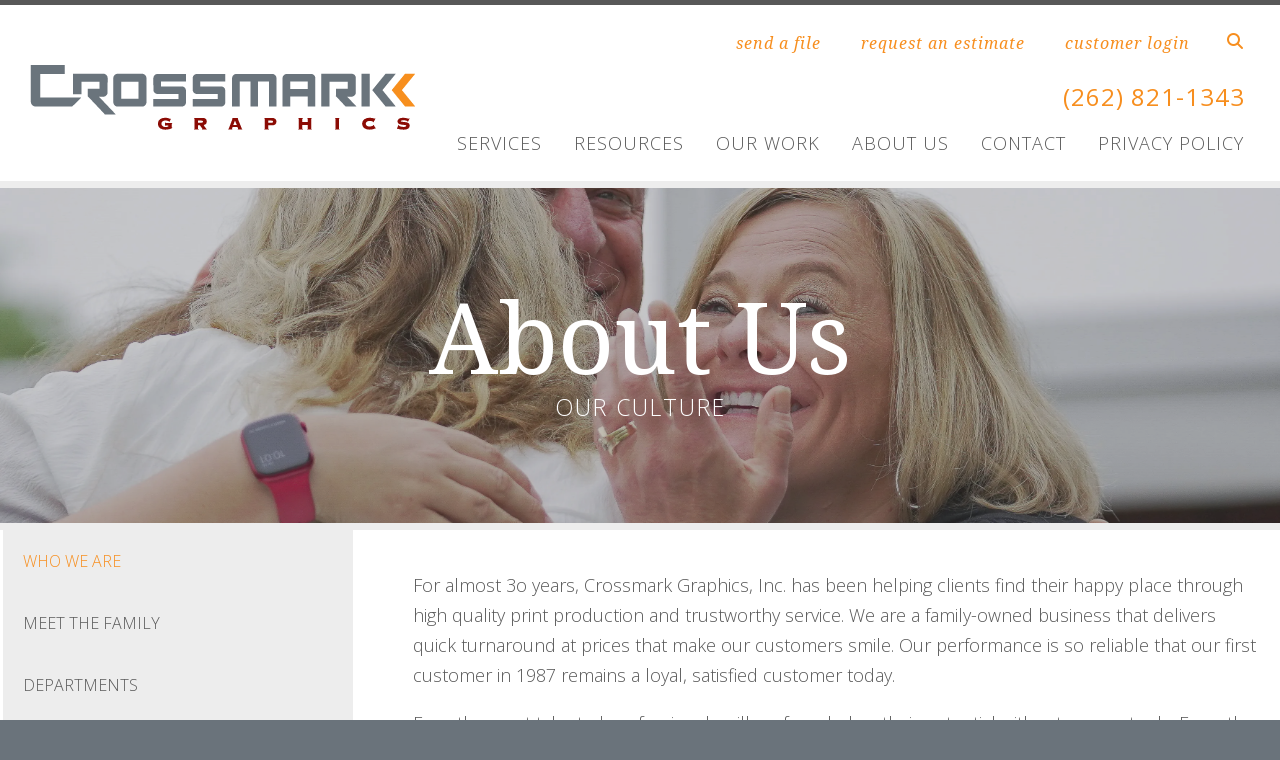

--- FILE ---
content_type: text/html; charset=UTF-8
request_url: https://www.crossmarkgraphicsinc.com/about-us/who-we-are.html
body_size: 9260
content:
<!DOCTYPE html>

<!--[if lt IE 9]><html lang="en" class="no-js lt-ie10 lt-ie9"><![endif]-->
<!--[if IE 9]><html lang="en" class="no-js is-ie9 lt-ie10"><![endif]-->
<!--[if gt IE 9]><!--><html lang="en" class="no-js"><!--<![endif]-->

<head>
  <title>Who We Are : About Us : Crossmark Graphics Inc.</title>
    <link rel="shortcut icon" href="https://cdn.firespring.com/images/085ebc2e-7889-4afe-b88d-0916df086bf5"/>


<!-- Meta tags -->
<meta charset="utf-8">
<meta name="viewport" content="width=device-width, initial-scale=1.0">




  <meta name="description" content="Company culture, Mission Statement and Company History.">

  <meta property="og:title" content="Who We Are : About Us : Crossmark Graphics Inc.">
  <meta property="og:url" content="https://www.crossmarkgraphicsinc.com/about-us/who-we-are.html">
  <meta property="og:type" content="website">
      <meta property="og:description" content="Company culture, Mission Statement and Company History.">
        <meta name="twitter:card" content="summary">
  <meta name="twitter:title" content="Who We Are : About Us : Crossmark Graphics Inc.">
      <meta name="twitter:description" content="Company culture, Mission Statement and Company History.">
    
  <link rel="stylesheet" href="//cdn.firespring.com/core/v2/css/stylesheet.1768682983.css">

<!-- CSS -->
      <link rel="stylesheet" href="//cdn.firespring.com/designs/pp_essence/css/design-1470.1768682983.css">
  
<!-- SlickSlider Assets -->
  
<!-- jQuery -->
<script nonce="255e015db7f351f3384770fa4dbe5595761308633e2b355c58a979b62385836f" type="text/javascript">
  (function (window) {
    if (window.location !== window.top.location) {
      var handler = function () {
        window.top.location = window.location;
        return false;
      };
      window.onclick = handler;
      window.onkeypress = handler;
    }
  })(this);
</script>
  <script nonce="255e015db7f351f3384770fa4dbe5595761308633e2b355c58a979b62385836f" src="//cdn.firespring.com/core/v2/js/jquery.1768682983.js"></script>

<!-- Clicky Analytics -->
    <script
    nonce="255e015db7f351f3384770fa4dbe5595761308633e2b355c58a979b62385836f"
    type="text/javascript"
  >
    var firespring = { log: function () { return }, goal: function () { return } }
    var firespring_site_id = Number('109679');
    (function () {
      var s = document.createElement('script')
      s.type = 'text/javascript'
      s.async = true
      s.src = 'https://analytics.firespring.com/js';
      (document.getElementsByTagName('head')[0] || document.getElementsByTagName('body')[0]).appendChild(s)
    })()
  </script>
<!-- End Clicky Analytics --><!-- Google External Accounts -->
<script
  async
  nonce="255e015db7f351f3384770fa4dbe5595761308633e2b355c58a979b62385836f"
  src="https://www.googletagmanager.com/gtag/js?id=AW-11334944019"
></script>
<script nonce="255e015db7f351f3384770fa4dbe5595761308633e2b355c58a979b62385836f">
  window.dataLayer = window.dataLayer || []

  function gtag () {dataLayer.push(arguments)}

  gtag('js', new Date())
    gtag('config', 'AW-11334944019')
    gtag('config', 'G-NV9DHWKGC1')
  </script>
<!-- End Google External Accounts -->

            
  

</head>

  <body class="internal ">

  
	<a class="hidden-visually skip-to-main" href="#main-content">Skip to main content</a>

      


<!-- BEGIN .site-container -->
<div class="site-container">

        <!-- BEGIN .site-canvas -->
        <div class="site-canvas">


          <!-- BEGIN header -->
          <header>
            <!-- BEGIN .wrap -->
            <div class="wrap">

             <!-- BEGIN nav-logo -->
                            <div class="nav-logo">

                 <a href="https://www.crossmarkgraphicsinc.com/"><img alt="Crossmark Graphics Inc." title="logo"  src="https://cdn.firespring.com/images/985c1a20-aac6-423d-8f87-6e6ce05a6cc7.png"></a>

               </div>
                          <!-- END nav-logo -->

             <!-- BEGIN .topnav-container -->
             <div class="topnav-container">

              <!-- BEGIN .quicklinks-container -->
              <div class="quicklinks-container">

                                  <div class="content-block quicklinks-block">
  <div class="collection collection--list" id="content_f1e58bb07c97dc46cc938e2b9d7aeb80">

    

    <ul class="collection__items">

        
                        <li class="collection-item" id="content_f1e58bb07c97dc46cc938e2b9d7aeb80_item_7541757">
                                    <div class="collection-item__content">

          
                      <div class="collection-item-label"><a href="https://www.crossmarkgraphicsinc.com/resources/send_file.html"     itemprop="url">send a file</a></div>
          
          
        </div>
              </li>
                            <li class="collection-item" id="content_f1e58bb07c97dc46cc938e2b9d7aeb80_item_7541758">
                                    <div class="collection-item__content">

          
                      <div class="collection-item-label"><a href="https://www.crossmarkgraphicsinc.com/resources/estimate.html"     itemprop="url">request an estimate</a></div>
          
          
        </div>
              </li>
                            <li class="collection-item" id="content_f1e58bb07c97dc46cc938e2b9d7aeb80_item_7541759">
                                    <div class="collection-item__content">

          
                      <div class="collection-item-label"><a href="https://www.crossmarkgraphicsinc.com/customer_portal/login.html"     itemprop="url">customer login</a></div>
          
          
        </div>
              </li>
      
    </ul>

    </div>
</div>
                

                                  <!-- BEGIN .search-container -->
                  <div class="search-container">

                    <!-- BEGIN .search-toggle-containter -->
                    <div class="search-toggle">
                      <i class="fa fa-search"></i>
                    </div>
                    <!-- END .search-toggle-containter -->
                    <div class="content-block search-block">
  <div class="search-form search-form--d176111853dfa83094124d2eca5aca5d" role="search">

  <form class="form--inline form--inline--no-button" novalidate>
    <div class="form-row">
      <div class="form-row__controls">
        <input aria-label="Search our site" type="search" id="search-form__input--d176111853dfa83094124d2eca5aca5d" autocomplete="off">
      </div>
    </div>
  </form>

  <div id="search-form__results--d176111853dfa83094124d2eca5aca5d" class="search-form__results"></div>
    <script nonce="255e015db7f351f3384770fa4dbe5595761308633e2b355c58a979b62385836f" type="text/javascript">
      var ss360Config = window.ss360Config || []
      var config = {
        style: {
          themeColor: '#333333',
          accentColor: "#000000",
          loaderType: 'circle'
        },
        searchBox: {
          selector: "#search-form__input--d176111853dfa83094124d2eca5aca5d"
        },
        tracking: {
          providers: []
        },
        siteId: "www.crossmarkgraphicsinc.com",
        showErrors: false
      }
      if (!window.ss360Config[0]) {
        var stScript = document.createElement('script')
        stScript.type = 'text/javascript'
        stScript.async = true
        stScript.src = 'https://cdn.sitesearch360.com/v13/sitesearch360-v13.min.js'
        var entry = document.getElementsByTagName('script')[0]
        entry.parentNode.insertBefore(stScript, entry)
      }
      ss360Config.push(config)
    </script>
</div>
</div>

                  </div>
                  <!-- END .search-container -->
                  
                  <!-- BEGIN .mobile-toggle -->
                  <div class="mobile-toggle">
                    <i class='fa fa-bars'></i>
                  </div>
                  <!-- END .mobile-toggle -->
                </div>
                <!-- END .quicklinks-container -->

                
                                  <!-- BEGIN .phone-container -->
                  <div class="phone-container phone-block">
                    <div class="locations-hours locations-hours--variable">

  <div class="location location--1" itemscope itemtype="https://schema.org/Organization">

              
    <div class="location__info">

              
          <div class="location__address" itemprop="address" itemscope itemtype="https://schema.org/PostalAddress">

                          
                <div class="location-address location-address--1" itemprop="streetAddress">
                  16100 W. Overland Dr.
                </div>

                                        
                <div class="location-address location-address--2" itemprop="streetAddress">
                  New Berlin, WI 53151
                </div>

                          
          </div>

              
              
          <div class="location__phone">

                          
                <div class="location-phone location-phone--1">
                                      <span class="label">Phone:</span>
                                    <span class="value" itemprop="telephone" content="2628211343"><a
                        href="tel:2628211343">(262) 821-1343</a></span>
                </div>

                                        
                <div class="location-phone location-phone--2">
                                      <span class="label">Fax:</span>
                                    <span class="value" itemprop="telephone" content="2628215334"><a
                        href="tel:2628215334">(262) 821-5334</a></span>
                </div>

                                        
                <div class="location-phone location-phone--3">
                                      <span class="label">Toll-Free:</span>
                                    <span class="value" itemprop="telephone" content="8002361994"><a
                        href="tel:8002361994">(800) 236-1994</a></span>
                </div>

                          
          </div>

              
              
          <div class="location__links">
            <div class="location-links-email">
                                              <span class="value"><a href="https://www.crossmarkgraphicsinc.com/contact.html">sales@crossmarkgraphicsinc.com</a></span>
                          </div>
          </div>

              
              
          <div class="location__hours">
            <p>Mon. - Fri. 8am - 5pm</p>
          </div>

              
    </div>
  </div>


</div>                  </div>
                  <!-- END .phone-container -->


                  
                <!-- BEGIN nav -->
                                                                                                                <nav class="nav dropdown" aria-label="Secondary">

    
    <ul class="nav__list nav-ul-0 nav">
      
    <li class="nav-level-0 nav__list--parent">
      <a href="https://www.crossmarkgraphicsinc.com/services/">Services</a>

      
        <ul class="nav-ul-1">
           
    <li class="nav-level-1">
      <a href="https://www.crossmarkgraphicsinc.com/services/">Packaging</a>

      
    </li>


    <li class="nav-level-1">
      <a href="https://www.crossmarkgraphicsinc.com/services/creative-design.html">Creative Design</a>

      
    </li>


    <li class="nav-level-1">
      <a href="https://www.crossmarkgraphicsinc.com/services/printing.html">Printing</a>

      
    </li>


    <li class="nav-level-1">
      <a href="https://www.crossmarkgraphicsinc.com/services/lenticular.html">Lenticular</a>

      
    </li>


    <li class="nav-level-1">
      <a href="https://www.crossmarkgraphicsinc.com/services/direct-mail.html">Direct Mail</a>

      
    </li>


    <li class="nav-level-1">
      <a href="https://www.crossmarkgraphicsinc.com/services/finishing.html">Finishing &amp; Binding</a>

      
    </li>


    <li class="nav-level-1">
      <a href="https://www.crossmarkgraphicsinc.com/services/kitting-packing.html">Kitting &amp; Packing</a>

      
    </li>


    <li class="nav-level-1">
      <a href="https://www.crossmarkgraphicsinc.com/services/warehouse-fulfillment.html">Warehouse Fulfillment</a>

      
    </li>


    <li class="nav-level-1">
      <a href="https://www.crossmarkgraphicsinc.com/services/storefront-solutions.html">Web-to-Print Storefront</a>

      
    </li>

        </ul>
      
    </li>


    <li class="nav-level-0 nav__list--parent">
      <a href="https://www.crossmarkgraphicsinc.com/resources/">Resources</a>

      
        <ul class="nav-ul-1">
           
    <li class="nav-level-1">
      <a href="https://www.crossmarkgraphicsinc.com/resources/">Send A File</a>

      
    </li>


    <li class="nav-level-1">
      <a href="https://www.crossmarkgraphicsinc.com/resources/estimate.html">Request An Estimate</a>

      
    </li>


    <li class="nav-level-1">
      <a href="https://www.crossmarkgraphicsinc.com/resources/order.html">Place A New Order</a>

      
    </li>


    <li class="nav-level-1">
      <a href="https://www.crossmarkgraphicsinc.com/resources/view_proof.html">View A Proof</a>

      
    </li>


    <li class="nav-level-1">
      <a href="https://www.crossmarkgraphicsinc.com/resources/downloads.html">Useful Downloads</a>

      
    </li>


    <li class="nav-level-1">
      <a href="https://www.crossmarkgraphicsinc.com/resources/document_library.html">Document Library</a>

      
    </li>


    <li class="nav-level-1">
      <a href="https://www.crossmarkgraphicsinc.com/resources/glossary.html">Glossary Of Terms</a>

      
    </li>

        </ul>
      
    </li>


    <li class="nav-level-0">
      <a href="https://www.crossmarkgraphicsinc.com/our-work.html">Our Work</a>

      
    </li>


    <li class="nav-level-0 nav__list--parent nav__list--here">
      <a href="https://www.crossmarkgraphicsinc.com/about-us/">About Us</a>

      
        <ul class="nav-ul-1">
           
    <li class="nav-level-1 nav__list--here">
      <a href="https://www.crossmarkgraphicsinc.com/about-us/">Who We Are</a>

      
    </li>


    <li class="nav-level-1">
      <a href="https://www.crossmarkgraphicsinc.com/about-us/family.html">Meet the Family</a>

      
    </li>


    <li class="nav-level-1">
      <a href="https://www.crossmarkgraphicsinc.com/about-us/departments.html">Departments</a>

      
    </li>


    <li class="nav-level-1">
      <a href="https://www.crossmarkgraphicsinc.com/about-us/equipment.html">Equipment</a>

      
    </li>


    <li class="nav-level-1">
      <a href="https://www.crossmarkgraphicsinc.com/about-us/news_archive.html">News Archive</a>

      
    </li>

        </ul>
      
    </li>


    <li class="nav-level-0">
      <a href="https://www.crossmarkgraphicsinc.com/contact.html">Contact</a>

      
    </li>


    <li class="nav-level-0">
      <a href="https://www.crossmarkgraphicsinc.com/privacy_policy.html">Privacy Policy</a>

      
    </li>

    </ul>

    
  </nav>


                                              <!-- END nav -->

                    </div>
                    <!-- END .topnav-container -->
                  </div>
                  <!-- END .wrap -->
                </header>
  <!-- END header -->
  
  
    
      <!-- BEGIN .masthead-container -->
      <div class="masthead-container has-bg ">
        <!-- BEGIN .wrap -->
        <div class="wrap">

                      <h1>About Us</h1>
                <div id="content_29e2253a33468f4cb3d57490e659f231"  class="image" style="max-width: 3549px;">
    
    <img
        loading="lazy"
        width="3549"
        height="2906"
        alt=""
        src="https://cdn.firespring.com/images/bd1cd6af-6fb7-4596-b75d-dad4ebc5107c.jpg"
        srcset="https://cdn.firespring.com/images/78bb8a35-5afa-499f-82b1-2c8287faaa54.jpg 600w, https://cdn.firespring.com/images/6f03b03b-6a46-415e-8396-2fbd8883232a.jpg 1200w, https://cdn.firespring.com/images/b8e99c6d-455e-4325-8cc2-64e4c8ff7ba8.jpg 1600w, https://cdn.firespring.com/images/bd1cd6af-6fb7-4596-b75d-dad4ebc5107c.jpg 3549w"
        itemprop="image"
                    >
    

          </div>
<h4>Our Culture</h4>

          
        </div>
        <!-- END .wrap -->
      </div>
      <!-- END .masthead-container -->


      <main>
        <!-- BEGIN .wrap -->
        <div class="wrap">

                      <!-- BEGIN .sidebar-container -->
            <div class="sidebar-container">




                             <div class="subnav-toggle subnav-open">
                Menu <i class="fa fa-caret-down"></i>
              </div>
              <!-- BEGIN nav -->
                                                                                             <nav class="nav nav subnav accordian" aria-label="Secondary">

    
    <ul class="nav__list nav-ul-0 nav">
      
    <li class="nav-level-0 nav__list--here">
      <a href="https://www.crossmarkgraphicsinc.com/about-us/">Who We Are</a>

      
    </li>


    <li class="nav-level-0">
      <a href="https://www.crossmarkgraphicsinc.com/about-us/family.html">Meet the Family</a>

      
    </li>


    <li class="nav-level-0">
      <a href="https://www.crossmarkgraphicsinc.com/about-us/departments.html">Departments</a>

      
    </li>


    <li class="nav-level-0">
      <a href="https://www.crossmarkgraphicsinc.com/about-us/equipment.html">Equipment</a>

      
    </li>


    <li class="nav-level-0">
      <a href="https://www.crossmarkgraphicsinc.com/about-us/news_archive.html">News Archive</a>

      
    </li>

    </ul>

    
  </nav>


                                  <!-- END nav -->


              



                   

                </div>
                <!-- END .sidebar-container -->



              
              <!-- BEGIN .primary-container -->
              <div id="main-content" class="primary-container" data-search-indexed="true">
               
                                 <p><span style="line-height:1.6;">For almost 3o years, Crossmark Graphics, Inc. has been helping clients find their happy place through high quality print production and trustworthy service. </span>We are a family-owned business that delivers quick turnaround at prices that make our customers smile. Our performance is so reliable that our first customer in 1987 remains a loyal, satisfied customer today.</p>

<p>Even the most talented professionals will perform below their potential without proper tools. From the very beginning, we&#39;ve invested in the best tools available, and managed our growth so that we are able to acquire new technology at the very instant it proves to yield better results for our customers.</p>

<p>We believe that high-end, quality work for a fair price remains a worthy promise and long-term success can only be accomplished by treating customers fairly. Giving our best price on the first bid, putting extra effort into every job, and striving to deliver <em>the impossible</em> makes life more satisfying and enjoyable for everyone.</p>

<p>Today, we are among the top quality printers in Wisconsin. Our operators guide our state-of-the-art presses to create magic on paper and we have the awards that prove it. We offer a full spectrum of services including: creative development, pre-press, large format digital, small- and medium-format litho, on-demand printing, lenticular, bindery, wearables, fulfillment and more. The result is a harmonious working environment that attracts extraordinary gifted co-workers that care deeply about consistently making you happy.</p><h4>Our Mission And Promise To You</h4><ul>
	<li>We will meet and exceed our customers&#39; highest expectations.</li>
	<li>We will accomplish this through excellence in planning, production and distribution of printed materials and promotional products. </li>
	<li>We will earn the trust of our customers, and as a result develop enjoyable and lasting working relationships.</li>
</ul><h4>Guiding Principles</h4><p>We're proud of the strong roots we have built in our community. We pride ourselves on being a complete source for all of your print and promotional needs and have always been on the leading edge of technology. We understand that an investment in technology can actually save money by improving efficiencies. We will continue to evolve as a diversely skilled, fast-moving team of professionals ready to learn from each other and meet whatever challenges our clients may face.</p>

                                               <div class="clearfix"></div>



                 

              </div>
              <!-- END .primary-container -->
            </div> <!-- end .wrap -->
          </main><!-- end main -->
                      <!-- BEGIN .partners-container -->
            <div class="partners-container">
              <!-- BEGIN .wrap -->
              <div class="wrap">

                <div class="content-block logos-block">
  <div class="collection collection--list" id="content_f019ca8bab124441e3aa0fa98ee9f4d3">

    

    <ul class="collection__items">

        
                                      <li class="collection-item collection-item--has-image" id="content_f019ca8bab124441e3aa0fa98ee9f4d3_item_7617129">
                                    <div class="collection-item__content clearfix">

                      <div id="content_4e89bd384aedf2cba5c4461c6a957425_image_item_7617129"  class="collection-item-image image" style="max-width: 113px;">
    
    <img
        loading="lazy"
        width="113"
        height="113"
        alt=""
        src="https://cdn.firespring.com/images/639cd683-b654-42be-b1a0-808650b1b8f3.png"
        srcset="https://cdn.firespring.com/images/639cd683-b654-42be-b1a0-808650b1b8f3.png 113w"
        itemprop="image"
                    >
    

          </div>
          
          
          
        </div>
              </li>
                                          <li class="collection-item collection-item--has-image" id="content_f019ca8bab124441e3aa0fa98ee9f4d3_item_7617130">
                                    <div class="collection-item__content clearfix">

                      <div id="content_4e89bd384aedf2cba5c4461c6a957425_image_item_7617130"  class="collection-item-image image" style="max-width: 200px;">
    
    <img
        loading="lazy"
        width="200"
        height="100"
        alt=""
        src="https://cdn.firespring.com/images/4b42ebb5-bff7-483a-abfc-f002a47b5d1f.png"
        srcset="https://cdn.firespring.com/images/4b42ebb5-bff7-483a-abfc-f002a47b5d1f.png 200w"
        itemprop="image"
                    >
    

          </div>
          
          
          
        </div>
              </li>
                                          <li class="collection-item collection-item--has-image" id="content_f019ca8bab124441e3aa0fa98ee9f4d3_item_7617131">
                                    <div class="collection-item__content clearfix">

                      <div id="content_4e89bd384aedf2cba5c4461c6a957425_image_item_7617131"  class="collection-item-image image" style="max-width: 200px;">
    
    <img
        loading="lazy"
        width="200"
        height="100"
        alt=""
        src="https://cdn.firespring.com/images/e2b52550-6e5b-430a-90f6-96a545e4237e.png"
        srcset="https://cdn.firespring.com/images/e2b52550-6e5b-430a-90f6-96a545e4237e.png 200w"
        itemprop="image"
                    >
    

          </div>
          
          
          
        </div>
              </li>
                                          <li class="collection-item collection-item--has-image" id="content_f019ca8bab124441e3aa0fa98ee9f4d3_item_7655875">
                                    <div class="collection-item__content clearfix">

                      <div id="content_4e89bd384aedf2cba5c4461c6a957425_image_item_7655875"  class="collection-item-image image" style="max-width: 330px;">
    
    <img
        loading="lazy"
        width="330"
        height="100"
        alt="LEDUV"
        src="https://cdn.firespring.com/images/a488c8ff-f24a-4930-a887-5bb251f544f5.png"
        srcset="https://cdn.firespring.com/images/a488c8ff-f24a-4930-a887-5bb251f544f5.png 330w"
        itemprop="image"
                    >
    

          </div>
          
                      <div class="collection-item-label">LEDUV</div>
          
          
        </div>
              </li>
                                          <li class="collection-item collection-item--has-image" id="content_f019ca8bab124441e3aa0fa98ee9f4d3_item_7655876">
                                    <div class="collection-item__content clearfix">

                      <div id="content_4e89bd384aedf2cba5c4461c6a957425_image_item_7655876"  class="collection-item-image image" style="max-width: 109px;">
    
    <img
        loading="lazy"
        width="109"
        height="83"
        alt="GMP"
        src="https://cdn.firespring.com/images/039dddb7-4c45-4dda-a81f-8fa5ebf4c3f2.png"
        srcset="https://cdn.firespring.com/images/039dddb7-4c45-4dda-a81f-8fa5ebf4c3f2.png 109w"
        itemprop="image"
                    >
    

          </div>
          
                      <div class="collection-item-label">GMP</div>
          
          
        </div>
              </li>
      
    </ul>

    </div>
</div>

                <!-- BEGIN .slider__controls -->
                <div class="slider__controls">
                  <div class="slider-controls-nav">
                    <a class="slider-nav slider-nav--prev" href="" aria-label="Go to Previous Slide"></a>
                    <a class="slider-nav slider-nav--next" href="" aria-label="Go to Next Slide"></a>
                  </div>
                  <div class="slider-controls-pager"></div>
                </div>
                <!-- END .slider__controls -->

              </div>
              <!-- END .wrap -->
            </div>
            <!-- END .partners-container -->
          
        
      <!-- BEGIN footer -->
<footer>
  <!-- BEGIN .wrap -->
  <div class="wrap">

    <!-- BEGIN .footer-row-container -->
    <div class="footer-row-container">


      <!-- BEGIN footer-logo -->
              <!-- BEGIN .col footer-logo -->
        <div class="col footer-logo">

          <a href="https://www.crossmarkgraphicsinc.com/"><img alt="Crossmark Graphics Inc." title="logo" src="https://cdn.firespring.com/images/fd0f2b85-9e24-4043-8996-6881382e9f32.png"></a>

        </div>
        <!-- END .col footer-logo -->
            <!-- END footer-logo -->



      <!-- BEGIN .locations-container -->
      <div class="locations-container">

        <!-- BEGIN .content-block powered-by-block -->
                  <div class="content-block footer-locations-headline-block">
  <h3>GET IN TOUCH</h3>
</div>
                <!-- END .content-block powered-by-block -->


       <div class="locations-hours locations-hours--variable">

  <div class="location location--1" itemscope itemtype="https://schema.org/Organization">

              
    <div class="location__info">

              
          <div class="location__address" itemprop="address" itemscope itemtype="https://schema.org/PostalAddress">

                          
                <div class="location-address location-address--1" itemprop="streetAddress">
                  16100 W. Overland Dr.
                </div>

                                        
                <div class="location-address location-address--2" itemprop="streetAddress">
                  New Berlin, WI 53151
                </div>

                          
          </div>

              
              
          <div class="location__phone">

                          
                <div class="location-phone location-phone--1">
                                      <span class="label">Phone:</span>
                                    <span class="value" itemprop="telephone" content="2628211343"><a
                        href="tel:2628211343">(262) 821-1343</a></span>
                </div>

                                        
                <div class="location-phone location-phone--2">
                                      <span class="label">Fax:</span>
                                    <span class="value" itemprop="telephone" content="2628215334"><a
                        href="tel:2628215334">(262) 821-5334</a></span>
                </div>

                                        
                <div class="location-phone location-phone--3">
                                      <span class="label">Toll-Free:</span>
                                    <span class="value" itemprop="telephone" content="8002361994"><a
                        href="tel:8002361994">(800) 236-1994</a></span>
                </div>

                          
          </div>

              
              
          <div class="location__links">
            <div class="location-links-email">
                                              <span class="value"><a href="https://www.crossmarkgraphicsinc.com/contact.html">sales@crossmarkgraphicsinc.com</a></span>
                          </div>
          </div>

              
              
          <div class="location__hours">
            <p>Mon. - Fri. 8am - 5pm</p>
          </div>

              
    </div>
  </div>


</div>     </div>
     <!-- END .locations-container -->

     <!-- BEGIN .content-block email-marketing-block -->
           <div class="content-block email-marketing-block">
  <div class="google-map iframe sb-float-right" id="content_cb7377a615f1e202adda9ddbc7b11e4f"  style="max-width: 300px;">
    <div class="fluidvids">
      <iframe width="300" height="300"  class="fluidvids-item"
              title="GoogleMaps Content"
              src="https://www.google.com/maps/embed?pb=!1m14!1m8!1m3!1d2917.967210088821!2d-88.1122501!3d43.000025!3m2!1i1024!2i768!4f13.1!3m3!1m2!1s0x0000000000000000%3A0xb4263edbedd68fd8!2sCrossmark+Graphics+Inc!5e0!3m2!1sen!2sus!4v1466527262592&output=embed" allowfullscreen></iframe>
    </div>
  </div>
</div>
        <!-- END .content-block email-marketing-block -->


    <!-- BEGIN .links-container -->
    <div class="links-container">



              <div class="content-block footer-links-block">
  <p><a href="https://www.crossmarkgraphicsinc.com/privacy_policy.html">Privacy Policy</a></p>
</div>
      


      

    </div>
    <!-- END .links-container -->

  </div>
  <!-- END .footer-row-container -->

  <!-- BEGIN .footer-row-container -->
  <div class="footer-row-container">

    <!-- BEGIN .copyright-container -->
    <div class="copyright-container">
     <p>&copy; Crossmark Graphics Inc. 2026 </p>

     <!-- BEGIN .content-block powered-by-block -->
            <div class="content-block powered-by-block">
  <p>Powered by <a href="http://PrinterPresence.com/poweredby" target="_blank" rel="noopener noreferrer">PrinterPresence</a></p>
</div>
          <!-- END .content-block powered-by-block -->

   </div>
   <!-- END .copyright-container -->

   
   <!-- BEGIN .pp-tc-container -->
   <div class="pp-tc-container">
          <div class="content-block sitemap-block">
  <div class="collection collection--list" id="content_d22d6749b333e2c523d80163aafc77a7">

    

    <ul class="collection__items">

        
                        <li class="collection-item" id="content_d22d6749b333e2c523d80163aafc77a7_item_7541762">
                                    <div class="collection-item__content">

          
                      <div class="collection-item-label"><a href="https://www.crossmarkgraphicsinc.com/search.html"     itemprop="url">Sitemap</a></div>
          
          
        </div>
              </li>
      
    </ul>

    </div>
</div>
              <div class="policy-links">
      
              <!-- BEGIN terms & conditions -->
        <div class="policy-link policy-link--terms-conditions">

          <a href="#terms-conditions" class="lightbox lightbox--inline js-lightbox--inline">Terms &amp; Conditions</a>

          <div id="terms-conditions" class="inline-popup inline-popup--medium mfp-hide">

            <div class="policy-title">

              <h2>Terms &amp; Conditions</h2>

            </div>

            <div class="policy-content">
              <h2>Return/Refund Policy</h2>

Refunds are returned using the original method of payment. If payment was made by credit card, your refund will be credited to that same credit card.   Please contact us to discuss any necessary return or refund.

<h2>Delivery Standards</h2>

Orders are shipped by UPS, FedEx, USPS, or private courier.  We will alert you to the planned shipping method and timeframe.  If a tracking number is provided by the shipping carrier, we will update your order with the tracking information.
            </div>

          </div>

        </div>
        <!-- END terms & conditions -->
          </div>
    </div>
  <!-- END .pp-tc-container -->
</div>
<!-- END .footer-row-container -->

</div>
<!-- END .wrap -->
</footer>
<!-- END footer -->



</div>
<!-- END .site-canvas -->
<!-- BEGIN .site-menu -->
<div class="site-menu">
  <!-- BEGIN .mobile-toggle -->
  <div class="mobile-toggle">
    <i class='fa fa-times'></i>
  </div>
  <!-- END .mobile-toggle -->
  <!-- BEGIN nav -->
                                          <nav class="nav  accordian mobile" aria-label="Secondary">

    
    <ul class="nav__list nav-ul-0 nav">
      
    <li class="nav-level-0 nav__list--parent">
      <a href="https://www.crossmarkgraphicsinc.com/services/">Services</a>

      
        <ul class="nav-ul-1">
           
    <li class="nav-level-1">
      <a href="https://www.crossmarkgraphicsinc.com/services/">Packaging</a>

      
    </li>


    <li class="nav-level-1">
      <a href="https://www.crossmarkgraphicsinc.com/services/creative-design.html">Creative Design</a>

      
    </li>


    <li class="nav-level-1">
      <a href="https://www.crossmarkgraphicsinc.com/services/printing.html">Printing</a>

      
    </li>


    <li class="nav-level-1">
      <a href="https://www.crossmarkgraphicsinc.com/services/lenticular.html">Lenticular</a>

      
    </li>


    <li class="nav-level-1">
      <a href="https://www.crossmarkgraphicsinc.com/services/direct-mail.html">Direct Mail</a>

      
    </li>


    <li class="nav-level-1">
      <a href="https://www.crossmarkgraphicsinc.com/services/finishing.html">Finishing &amp; Binding</a>

      
    </li>


    <li class="nav-level-1">
      <a href="https://www.crossmarkgraphicsinc.com/services/kitting-packing.html">Kitting &amp; Packing</a>

      
    </li>


    <li class="nav-level-1">
      <a href="https://www.crossmarkgraphicsinc.com/services/warehouse-fulfillment.html">Warehouse Fulfillment</a>

      
    </li>


    <li class="nav-level-1">
      <a href="https://www.crossmarkgraphicsinc.com/services/storefront-solutions.html">Web-to-Print Storefront</a>

      
    </li>

        </ul>
      
    </li>


    <li class="nav-level-0 nav__list--parent">
      <a href="https://www.crossmarkgraphicsinc.com/resources/">Resources</a>

      
        <ul class="nav-ul-1">
           
    <li class="nav-level-1">
      <a href="https://www.crossmarkgraphicsinc.com/resources/">Send A File</a>

      
    </li>


    <li class="nav-level-1">
      <a href="https://www.crossmarkgraphicsinc.com/resources/estimate.html">Request An Estimate</a>

      
    </li>


    <li class="nav-level-1">
      <a href="https://www.crossmarkgraphicsinc.com/resources/order.html">Place A New Order</a>

      
    </li>


    <li class="nav-level-1">
      <a href="https://www.crossmarkgraphicsinc.com/resources/view_proof.html">View A Proof</a>

      
    </li>


    <li class="nav-level-1">
      <a href="https://www.crossmarkgraphicsinc.com/resources/downloads.html">Useful Downloads</a>

      
    </li>


    <li class="nav-level-1">
      <a href="https://www.crossmarkgraphicsinc.com/resources/document_library.html">Document Library</a>

      
    </li>


    <li class="nav-level-1">
      <a href="https://www.crossmarkgraphicsinc.com/resources/glossary.html">Glossary Of Terms</a>

      
    </li>

        </ul>
      
    </li>


    <li class="nav-level-0">
      <a href="https://www.crossmarkgraphicsinc.com/our-work.html">Our Work</a>

      
    </li>


    <li class="nav-level-0 nav__list--parent nav__list--here">
      <a href="https://www.crossmarkgraphicsinc.com/about-us/">About Us</a>

      
        <ul class="nav-ul-1">
           
    <li class="nav-level-1 nav__list--here">
      <a href="https://www.crossmarkgraphicsinc.com/about-us/">Who We Are</a>

      
    </li>


    <li class="nav-level-1">
      <a href="https://www.crossmarkgraphicsinc.com/about-us/family.html">Meet the Family</a>

      
    </li>


    <li class="nav-level-1">
      <a href="https://www.crossmarkgraphicsinc.com/about-us/departments.html">Departments</a>

      
    </li>


    <li class="nav-level-1">
      <a href="https://www.crossmarkgraphicsinc.com/about-us/equipment.html">Equipment</a>

      
    </li>


    <li class="nav-level-1">
      <a href="https://www.crossmarkgraphicsinc.com/about-us/news_archive.html">News Archive</a>

      
    </li>

        </ul>
      
    </li>


    <li class="nav-level-0">
      <a href="https://www.crossmarkgraphicsinc.com/contact.html">Contact</a>

      
    </li>


    <li class="nav-level-0">
      <a href="https://www.crossmarkgraphicsinc.com/privacy_policy.html">Privacy Policy</a>

      
    </li>

    </ul>

    
  </nav>


                  <!-- END nav -->

                  <div class="content-block quicklinks-block">
  <div class="collection collection--list" id="content_f1e58bb07c97dc46cc938e2b9d7aeb80">

    

    <ul class="collection__items">

        
                        <li class="collection-item" id="content_f1e58bb07c97dc46cc938e2b9d7aeb80_item_7541757">
                                    <div class="collection-item__content">

          
                      <div class="collection-item-label"><a href="https://www.crossmarkgraphicsinc.com/resources/send_file.html"     itemprop="url">send a file</a></div>
          
          
        </div>
              </li>
                            <li class="collection-item" id="content_f1e58bb07c97dc46cc938e2b9d7aeb80_item_7541758">
                                    <div class="collection-item__content">

          
                      <div class="collection-item-label"><a href="https://www.crossmarkgraphicsinc.com/resources/estimate.html"     itemprop="url">request an estimate</a></div>
          
          
        </div>
              </li>
                            <li class="collection-item" id="content_f1e58bb07c97dc46cc938e2b9d7aeb80_item_7541759">
                                    <div class="collection-item__content">

          
                      <div class="collection-item-label"><a href="https://www.crossmarkgraphicsinc.com/customer_portal/login.html"     itemprop="url">customer login</a></div>
          
          
        </div>
              </li>
      
    </ul>

    </div>
</div>
        
      </div>
      <!-- END .site-menu -->
</div>
<!-- END .site-container -->
  


  



  <script nonce="255e015db7f351f3384770fa4dbe5595761308633e2b355c58a979b62385836f" src="//cdn.firespring.com/core/v2/js/footer_scripts.1768682983.js"></script>

<script nonce="255e015db7f351f3384770fa4dbe5595761308633e2b355c58a979b62385836f">
  (function(h,o,u,n,d) {
    h=h[d]=h[d]||{q:[],onReady:function(c){h.q.push(c)}}
    d=o.createElement(u);d.async=1;d.src=n
    n=o.getElementsByTagName(u)[0];n.parentNode.insertBefore(d,n)
  })(window,document,'script','https://www.datadoghq-browser-agent.com/us1/v6/datadog-rum.js','DD_RUM')

  // regex patterns to identify known bot instances:
  let botPattern = "(googlebot\/|bot|Googlebot-Mobile|Googlebot-Image|Google favicon|Mediapartners-Google|bingbot|slurp|java|wget|curl|Commons-HttpClient|Python-urllib|libwww|httpunit|nutch|phpcrawl|msnbot|jyxobot|FAST-WebCrawler|FAST Enterprise Crawler|biglotron|teoma|convera|seekbot|gigablast|exabot|ngbot|ia_archiver|GingerCrawler|webmon |httrack|webcrawler|grub.org|UsineNouvelleCrawler|antibot|netresearchserver|speedy|fluffy|bibnum.bnf|findlink|msrbot|panscient|yacybot|AISearchBot|IOI|ips-agent|tagoobot|MJ12bot|dotbot|woriobot|yanga|buzzbot|mlbot|yandexbot|purebot|Linguee Bot|Voyager|CyberPatrol|voilabot|baiduspider|citeseerxbot|spbot|twengabot|postrank|turnitinbot|scribdbot|page2rss|sitebot|linkdex|Adidxbot|blekkobot|ezooms|dotbot|Mail.RU_Bot|discobot|heritrix|findthatfile|europarchive.org|NerdByNature.Bot|sistrix crawler|ahrefsbot|Aboundex|domaincrawler|wbsearchbot|summify|ccbot|edisterbot|seznambot|ec2linkfinder|gslfbot|aihitbot|intelium_bot|facebookexternalhit|yeti|RetrevoPageAnalyzer|lb-spider|sogou|lssbot|careerbot|wotbox|wocbot|ichiro|DuckDuckBot|lssrocketcrawler|drupact|webcompanycrawler|acoonbot|openindexspider|gnam gnam spider|web-archive-net.com.bot|backlinkcrawler|coccoc|integromedb|content crawler spider|toplistbot|seokicks-robot|it2media-domain-crawler|ip-web-crawler.com|siteexplorer.info|elisabot|proximic|changedetection|blexbot|arabot|WeSEE:Search|niki-bot|CrystalSemanticsBot|rogerbot|360Spider|psbot|InterfaxScanBot|Lipperhey SEO Service|CC Metadata Scaper|g00g1e.net|GrapeshotCrawler|urlappendbot|brainobot|fr-crawler|binlar|SimpleCrawler|Livelapbot|Twitterbot|cXensebot|smtbot|bnf.fr_bot|A6-Indexer|ADmantX|Facebot|Twitterbot|OrangeBot|memorybot|AdvBot|MegaIndex|SemanticScholarBot|ltx71|nerdybot|xovibot|BUbiNG|Qwantify|archive.org_bot|Applebot|TweetmemeBot|crawler4j|findxbot|SemrushBot|yoozBot|lipperhey|y!j-asr|Domain Re-Animator Bot|AddThis)";

  let regex = new RegExp(botPattern, 'i');

  // define var conditionalSampleRate as 0 if the userAgent matches a pattern in botPatterns
  // otherwise, define conditionalSampleRate as 100
  let conditionalSampleRate = regex.test(navigator.userAgent) ? 0 : 10;
  window.DD_RUM.onReady(function() {
    window.DD_RUM.init({
      applicationId: 'a1c5469d-ab6f-4740-b889-5955b6c24e72',
      clientToken: 'pub9ae25d27d775da672cae8a79ec522337',
      site: 'datadoghq.com',
      service: 'fdp',
      env: 'production',
      sessionSampleRate: conditionalSampleRate,
      sessionReplaySampleRate: 0,
      defaultPrivacyLevel: 'mask',
      trackUserInteractions: true,
      trackResources: true,
      trackLongTasks: 1,
      traceContextInjection: 'sampled'
    });
  });
</script>

  <script nonce="255e015db7f351f3384770fa4dbe5595761308633e2b355c58a979b62385836f" src="https://cdn.firespring.com/core/v2/js/fireSlider/velocity.min.js"></script>
  <script nonce="255e015db7f351f3384770fa4dbe5595761308633e2b355c58a979b62385836f" src="https://cdn.firespring.com/core/v2/js/fireSlider/jquery.fireSlider.velocity.js"></script>
        <script type="application/javascript" nonce="255e015db7f351f3384770fa4dbe5595761308633e2b355c58a979b62385836f">
      $(document).ready(() => {
        var noneEffect = function(element, options) {
          element.velocity({translateX: [(options.nextPos + '%'), (options.currPos + '%')]}, {duration: 0, queue: options.effect, easing: [0]});
        }
        fireSlider.prototype.Effects.register('none', noneEffect);
      })
    </script>
  

  <noscript><p><img
        alt="Firespring Analytics"
        width="1"
        height="1"
        src="https://analytics.firespring.com//109679.gif"
      /></p></noscript>
            <script nonce="255e015db7f351f3384770fa4dbe5595761308633e2b355c58a979b62385836f" src="//cdn.firespring.com/designs/pp_essence/js/8247b22743a1ed8d863be45f83512742ead5361f.1768682983.js" type="text/javascript"></script>
        </body>


</html>